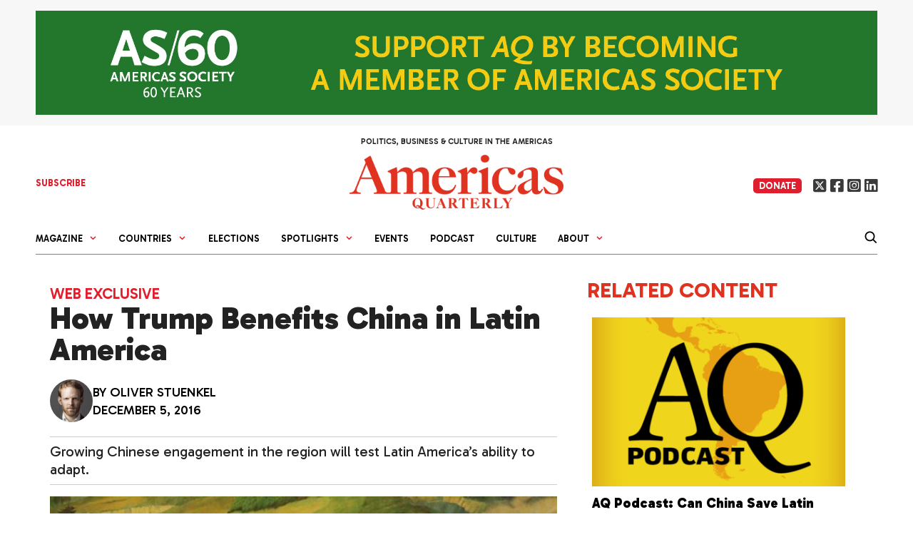

--- FILE ---
content_type: text/javascript
request_url: https://americasquarterly.org/wp-content/themes/americansquarterly/js/jquery.cornerslider.js?ver=6.9
body_size: 2160
content:
/**
 * ! jQuery.cornerSlider | (c) 2015 reshetech.co.il jQuery(document).ready(function( $ ) {
 */


jQuery(document).ready(function( $, document, window ) {
	
	
	
 
$.fn.cornerSlider = function( options ) {

    var settings = $.extend({
    	// where to show
        showAtScrollingHeight : 1300,
        elemToPresent         : "#presentSlider",
        
        // effect
        directionEffect       : "right",
        speedEffect           : 300,
        
        // margin
        bottom                : 16,
        right                 : 16,
        left                  : 6,
        top                   : 6,
        
		// the 'cornerSliderHide' cookie is generated
		// when a user chooses to close the slider 
		cookieName            : 'cornerSliderHide',
		cookieValue           : 'hidden',
		cookieDomain          : '',
		cookieMinutesToExpiry : 15,
        
        
        // callback functions that the user can use.
        onShow  : function(){},
        onHide  : function(){},
        onClose : function(){},
    }, options);

    
    /**
     * the 'cornerSlider' element
     */
    var cornerSliderElem       = $(this),
        cornerSliderElemWidth  = cornerSliderElem.outerWidth(),
        cornerSliderElemHeight = cornerSliderElem.outerHeight(),
        direction              = "right",
	
        // true if the user chooses to close the element.	
		flagClose              = false;

        
    /**
     * @desc  set any cookie with javascript
     * @param string name    - the cookie name
     * @param string value   - the cookie value
     * @param string minutes - the number of minutes to expiry
     */    
    function setCookie(name,value,minutes) {
        var expires,
		    domain,
            minutes = parseInt(minutes);

        minutes = (minutes>0)? minutes : null;

        if(minutes)
        {
            domain = (settings.cookieDomain != '')? '; domain=.'+settings.cookieDomain : '';
			
			var date    = new Date();
            date.setTime(date.getTime() + (minutes * 60 * 1000));
            expires = '; expires=' + date.toGMTString();
            document.cookie = name + '=' + value + expires + domain + '; path=/';
        }       
    }


    /**
     * @desc   check whether a cookie exists
     * @param  string cName - the cookie name
     * @return bool         - whether the cookie exists 
     */    
    function isValidCookie(cName) {
        var cStart,cEnd,cookieVal;
       
        if(document.cookie.length < 1) return false;
        
        cStart = document.cookie.indexOf(cName + '=');  
       
        if (cStart < 0)  return false;   

        cStart = cStart + cName.length + 1;
        
        cEnd = document.cookie.indexOf(';', cStart);
        
        if (cEnd == -1) cEnd = document.cookie.length;
           
        cookieVal = unescape(document.cookie.substring(cStart,cEnd));

        return(cookieVal.length>0);
    } 


    /**
     * @desc   checks whether to show the element
     * @return bool - whether to show the element
     */
    function isAllowedCornerSlider() {
		
		if(flagClose) return false;
        
        if(isValidCookie(settings.cookieName)) return false;

        return true;
    }
    

    /**
     * @desc  display the element
     * @param obj elem - the 'cornerSlider' object 
     */ 
    function cornerSliderAppear(elem)  {
        elem.removeClass('hidden').addClass('shown').stop();

        if(settings.directionEffect=='right')
        {
            elem.animate({'right' : settings.right},settings.speedEffect,function (){});
        }
        else if(direction == 'bottom')
        {
            elem.animate({'bottom' : settings.bottom},settings.speedEffect,function (){});
        }  
        else
        {
            elem.animate({'left' : settings.left},settings.speedEffect,function (){});
        }
        
        // callback
        settings.onShow.call(elem);
    }
    
    
    /**
     * @desc  hide the element
     * @param obj  elem  - the 'cornerSlider' object
     * @param int  width - the element width
     * @param bool close - whether the user chose to hide the element
     */
    function cornerSliderDisAppear(elem,width,close) {
        elem.stop();
    
        if(settings.directionEffect=='right')
        {
            elem.animate({'right' : -width},settings.speedEffect,function (){
                elem.removeClass('shown').addClass('hidden');
            });
        }
        else if(direction=='bottom')
        {
            height = cornerSliderElemHeight;
            
            elem.animate({'bottom' : -height},settings.speedEffect,function (){
                elem.removeClass('shown').addClass('hidden');
            });
        }
        else
        {
            elem.animate({'left' : -width},settings.speedEffect,function (){
                elem.removeClass('shown').addClass('hidden');
            });
        }
        
        // callbacks
        if(close){
            settings.onClose.call(elem);
        }else{
            settings.onHide.call(elem);
        }
    }
    
    
    /**
     * hide the cornerSlider on clicking the 'close' element.
     */
	function cornerSliderClose(){
		cornerSliderElem.find('.close').on('click',function(){
			
			flagClose = true;
			
			cornerSliderDisAppear(cornerSliderElem,cornerSliderElemWidth,true);

			setCookie(settings.cookieName,settings.cookieValue,settings.cookieMinutesToExpiry);
		});
	}
    
    
    	function cornerSliderLinkClicked(){
		cornerSliderElem.find('.closeLink').on('click',function(){
			
			flagClose = true;
			
			cornerSliderDisAppear(cornerSliderElem,cornerSliderElemWidth,true);

			setCookie(settings.cookieName,settings.cookieValue,settings.cookieMinutesToExpiry);
		});
	}
    
    
    
    
    
    /**
     * hide or show the cornerSlider on window scroll.
     */
     
      $(document).mouseleave(function(e){

        //Check mouse is above the viewport
        if(e.clientY < 0 && isAllowedCornerSlider(settings.cookieName) ){
           cornerSliderAppear(cornerSliderElem);   
        }

    });




    $(window).scroll(function() {
        var scrollTopInt = parseInt($(window).scrollTop());
        var winHeight    = parseInt(window.innerHeight);
        var h1           = scrollTopInt + winHeight ;
        var h2           = $(settings.elemToPresent).length==0 ? settings.showAtScrollingHeight : parseInt($(settings.elemToPresent).offset().top);
       
        if( h1 > h2  )  {
            if(cornerSliderElem.hasClass('hidden') && isAllowedCornerSlider(settings.cookieName))
            {
                cornerSliderAppear(cornerSliderElem);
            }
        } else if(cornerSliderElem.hasClass('shown')) {
            cornerSliderDisAppear(cornerSliderElem,cornerSliderElemWidth,false);
        }
    });
    
    /**
     * motion directions and starting position
	 * are initialized here.
     */
    (function init(){
        width     = cornerSliderElemWidth;
        height    = cornerSliderElemHeight;
        direction = (settings.directionEffect == 'left' || settings.directionEffect == 'right')? settings.directionEffect : "bottom";
        
        // add the closing div.
		$('<div></div>', { 
		text: "X",
		class: "close",
		}).prependTo(cornerSliderElem);
		
		// listen to the closing div
		// after it was added to the dom.
		cornerSliderClose();
		cornerSliderLinkClicked();
		
		// The element needs to have a hidden class.
        cornerSliderElem.addClass("hidden");
        
        cornerSliderElem.css({'bottom': settings.bottom});
        
        if(direction == 'left')     
            cornerSliderElem.css({'left': -width,'right':'auto'});
        else if(direction == 'right')
            cornerSliderElem.css({'right': -width,'left':'auto'});
        else {
        
            if(direction=='bottom')
                cornerSliderElem.css({'bottom': -height});
        
            if(settings.directionEffect == 'bottom left')
                cornerSliderElem.css({'left': settings.left,'right': 'auto'});
            else if(settings.directionEffect == 'bottom center')
                cornerSliderElem.css({'margin-right' : 'auto' , 'margin-left' : 'auto' , 'right' : 0 , 'left' : 0});
            else if(settings.directionEffect == 'bottom right')
                cornerSliderElem.css({'right': settings.right,'left': 'auto'});
            else
                cornerSliderElem.css({'right': settings.right,'left': 'auto'});
        }
    }());
};
}(jQuery, document, window));